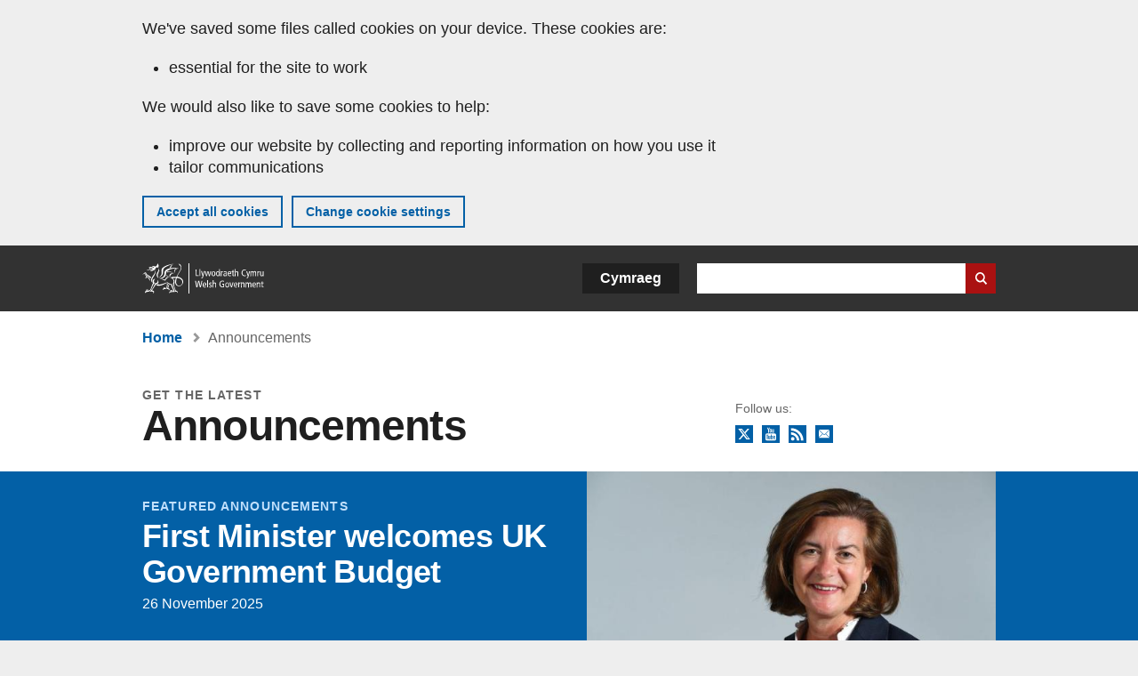

--- FILE ---
content_type: text/html; charset=UTF-8
request_url: https://www.gov.wales/announcements?All_=All&announcement_type%5B1%5D=1&keywords=&page=4
body_size: 6609
content:

<!DOCTYPE html>
<html lang="en" dir="ltr" prefix="og: https://ogp.me/ns#">
  <head>
          <meta charset="utf-8" />
<link rel="alternate" type="application/rss+xml" title="GOV.WALES RSS feed: Announcements" href="https://www.gov.wales/announcements/rss" />
<script>(function(w,d,s,l,i){w[l]=w[l]||[];w[l].push({'gtm.start':
         new Date().getTime(),event:'gtm.js'});var f=d.getElementsByTagName(s)[0],
         j=d.createElement(s),dl=l!='dataLayer'?'&amp;l='+l:'';j.async=true;j.src=
         'https://www.googletagmanager.com/gtm.js?id='+i+dl;f.parentNode.insertBefore(j,f);
         })(window,document,'script','dataLayer','GTM-MBLNKRW');</script>
<meta property="og:site_name" content="GOV.WALES" />
<meta property="og:type" content="website" />
<meta property="og:url" content="https://www.gov.wales/announcements" />
<meta property="og:image" content="https://www.gov.wales//themes/custom/govwales/images/content/og-global-1200.png" />
<meta name="twitter:card" content="summary" />
<meta name="twitter:title" content="Announcements | GOV.WALES" />
<meta name="twitter:image" content="https://www.gov.wales//themes/custom/govwales/images/content/og-global-120.png" />
<meta name="baggage" content="sentry-trace_id=72b7d63e8e2948189feeb03503689cb2,sentry-sample_rand=0.441383,sentry-public_key=00113d51a9464a1cb95a4ce91eeab326,sentry-org_id=448768,sentry-environment=production" />
<meta name="sentry-trace" content="72b7d63e8e2948189feeb03503689cb2-31e865d9954e4bd9" />
<meta name="traceparent" content="" />
<meta name="Generator" content="Drupal 11 (https://www.drupal.org)" />
<meta name="MobileOptimized" content="width" />
<meta name="HandheldFriendly" content="true" />
<meta name="viewport" content="width=device-width, initial-scale=1.0" />
<meta name="facebook-domain-verification" content="l48d96ofv81rzfrotwtk2ffi6ue56v" />

      <link rel="icon" type="image/ico"  href="/favicon.ico" >
      <link rel="shortcut icon" href="/favicon.ico" type="image/x-icon">
      <link rel="apple-touch-icon-precomposed" sizes="180x180" href="/themes/custom/govwales/favicon/apple-touch-icon-180x180-precomposed.png">
      <link rel="apple-touch-icon-precomposed" sizes="152x152" href="/themes/custom/govwales/favicon/apple-touch-icon-152x152-precomposed.png">
      <link rel="apple-touch-icon-precomposed" sizes="144x144" href="/themes/custom/govwales/favicon/apple-touch-icon-144x144-precomposed.png">
      <link rel="apple-touch-icon-precomposed" sizes="120x120" href="/themes/custom/govwales/favicon/apple-touch-icon-120x120-precomposed.png">
      <link rel="apple-touch-icon-precomposed" sizes="114x114" href="/themes/custom/govwales/favicon/apple-touch-icon-114x114-precomposed.png">
      <link rel="apple-touch-icon-precomposed" sizes="76x76" href="/themes/custom/govwales/favicon/apple-touch-icon-76x76-precomposed.png">
      <link rel="apple-touch-icon-precomposed" sizes="72x72" href="/themes/custom/govwales/favicon/apple-touch-icon-72x72-precomposed.png">
      <link rel="apple-touch-icon-precomposed" href="/themes/custom/govwales/favicon/apple-touch-icon-precomposed.png">
      <link rel="icon" sizes="192x192" href="/themes/custom/govwales/favicon/touch-icon-192.png">
      <link rel="icon" sizes="32x32" href="/themes/custom/govwales/favicon/favicon-32.png">
      <link rel="icon" sizes="48x48" href="/themes/custom/govwales/favicon/favicon-48.png">
      <meta name="msapplication-TileColor" content="#b60404">
      <meta name="msapplication-TileImage" content="/themes/custom/govwales/favicon/ms-icon-144x144.png">
      <title>Announcements | Page 5 | GOV.WALES</title>
      <link rel="stylesheet" media="all" href="/sites/default/files/css/css_tOE61Jw54VgkfYL8E7hsWAoHslGQQTJ-LW-9c7LTsUg.css?delta=0&amp;language=en&amp;theme=govwales&amp;include=eJw9iksOhDAMxS5Ep0dCafsolQKR-gKI2_ORmI0XtqvthygYq1oSzeRQPzVDCnoIE8S3jhKke8t3-S8jm2PMtk6tRjfTJD3Qz-fhSccSkxDD3nAwvvwtVjbFBSJTLyI" />
<link rel="stylesheet" media="all" href="/sites/default/files/css/css_AjwSbTczoEFA5bE9-sf8quZtfFSc5jcjuCMCezh7iVo.css?delta=1&amp;language=en&amp;theme=govwales&amp;include=eJw9iksOhDAMxS5Ep0dCafsolQKR-gKI2_ORmI0XtqvthygYq1oSzeRQPzVDCnoIE8S3jhKke8t3-S8jm2PMtk6tRjfTJD3Qz-fhSccSkxDD3nAwvvwtVjbFBSJTLyI" />

      
      </head>
    <body class="path-announcements lang-en">
          <script>document.body.className = ((document.body.className) ? document.body.className + ' js' : 'js');</script>
            <div class="skip-to-main" id="skip-to-main">
      <a href="#wg_main" class="visually-hidden focusable">
        Skip to main content
      </a>
    </div>
    <noscript><iframe id="gtm-iframe" title="gtm-iframe" src="https://www.googletagmanager.com/ns.html?id=GTM-MBLNKRW" height="0" width="0" style="display:none!important;visibility:hidden"></iframe></noscript>
      <div class="dialog-off-canvas-main-canvas" data-off-canvas-main-canvas>
    

    <div id="brig-top"  class="announcement-home">

      
<div role="banner" id="wg_cookie" class="wg_cookie" aria-label="Cookies on GOV.WALES">
    <div>
    <div id="block-govwalessharedcookiecontrolblock">
  
    
      
<div id="govwales-shared-cookie-message-container">
  <div id="govwales-shared-cookie-message"  class="container-fluid">
    <p id="cookiesMessageNoJs" class="cookies-banner__description">GOV.WALES uses cookies which are essential for the site to work. Non-essential cookies are also used to tailor and improve services. By continuing to use this site, you agree to our use of cookies.</p>
    <a id="cookieOptions" class="cookies-banner__link" href="/help/cookies">About cookies</a>
  </div>
</div>

  </div>

  </div>

</div>
  
  <header id="wg_header" class="wg_header">
        <div class="header" id="header">
    <div class="gw-container">
      <div class="gw-row">
        <div class="gw-col-xs-12">
          <div id="block-govwales-branding">
  
    
      <a href="https://www.gov.wales/" title="Welsh Government" class="header__logo" id="logo"><span class="visually-hidden">Home</span></a><span class="print header__logo_print"><img src="/themes/custom/govwales/images/print/logo.png" alt="Welsh Government"></span>
</div>
<div class="language-switcher-language-url" id="block-govwales-languageswitcher" role="navigation" aria-label="Language">
      <ul class="links"><li data-drupal-language="en" data-drupal-link-query="{&quot;All_&quot;:&quot;All&quot;,&quot;announcement_type&quot;:{&quot;1&quot;:&quot;1&quot;},&quot;keywords&quot;:&quot;&quot;,&quot;page&quot;:&quot;4&quot;}" data-drupal-link-system-path="announcements" class="en is-active"><a href="/announcements?All_=All&amp;announcement_type%5B1%5D=1&amp;keywords=&amp;page=4" class="language-link is-active" lang="en" role="button" hreflang="en" data-drupal-link-query="{&quot;All_&quot;:&quot;All&quot;,&quot;announcement_type&quot;:{&quot;1&quot;:&quot;1&quot;},&quot;keywords&quot;:&quot;&quot;,&quot;page&quot;:&quot;4&quot;}" data-drupal-link-system-path="announcements">English</a></li><li data-drupal-language="cy" data-drupal-link-query="{&quot;All_&quot;:&quot;All&quot;,&quot;announcement_type&quot;:{&quot;1&quot;:&quot;1&quot;},&quot;keywords&quot;:&quot;&quot;,&quot;page&quot;:&quot;4&quot;}" data-drupal-link-system-path="announcements" class="cy"><a href="https://www.llyw.cymru/hysbysiadau?All_=All&amp;announcement_type%5B1%5D=1&amp;keywords=&amp;page=4" class="language-link" lang="cy" role="button" hreflang="cy" data-drupal-link-query="{&quot;All_&quot;:&quot;All&quot;,&quot;announcement_type&quot;:{&quot;1&quot;:&quot;1&quot;},&quot;keywords&quot;:&quot;&quot;,&quot;page&quot;:&quot;4&quot;}" data-drupal-link-system-path="announcements">Cymraeg</a></li></ul>
  </div>

          <div class="views-exposed-form components__form" data-drupal-selector="views-exposed-form-global-keyword-search-search-page" id="block-exposedformglobal-keyword-searchsearch-page" role="search" aria-label="Search GOV.WALES">
            <form action=/search method="get" id="views-exposed-form-global-keyword-search-search-page" accept-charset="UTF-8">
              <div class="js-form-item form-item js-form-type-textfield form-item-globalkeywords js-form-item-globalkeywords">
                <label for="edit-globalkeywords">Search</label>
                <input data-drupal-selector="edit-globalkeywords" type="text" id="edit-globalkeywords" name="globalkeywords" size="30" maxlength="128" class="form-text" />
              </div>
              <div class="form-actions js-form-wrapper form-wrapper">
                <input data-drupal-selector="edit-submit-global-keyword-search" type="submit" id="edit-submit-global-keyword-search" value="Search website" class="button js-form-submit form-submit" />
              </div>
            </form>
          </div>
        </div>
      </div>
    </div>
  </div>

  </header>

      
  
  <main id="wg_main" class="wg_main">
    <div id="main__body" class="main__body">


                                  <div class="pre-content">
    <div id="block-breadcrumbs">
  
    
      
<nav class="breadcrumb gw-container" aria-label="Breadcrumb links">
  <p class="visually-hidden">You are here:</p>
  <ul>
                                                                    <li class="first parent">
                  <a href="/">Home</a>
              </li>
                                                      <li class="last">
                  Announcements
              </li>
      </ul>
</nav>
<div id="content"></div>

  </div>
<div data-drupal-messages-fallback class="hidden"></div>

  </div>

    <header class="main__body__header gw-container">
              <div class="gw-row">
          <div class="gw-col-xs-12 gw-col-md-8">
                          <div class="header__type page-header__type">Get the latest</div>
                        <h1 class="header__title page-header__title page-header__title--has-type">Announcements</h1>
          </div>
                    <div class="gw-col-xs-12 gw-col-md-4" role="navigation">
            <div>
  
    
      <div class="page-header__block-share">
  <h4>Follow us:</h4>
  <ul class="block-share__list">
          <li><a href="https://x.com/welshgovernment" class="x">X</a></li>
          <li><a href="https://www.youtube.com/user/welshgovernment" class="youtube">YouTube</a></li>
          <li><a href="/announcements/rss" class="rss">RSS</a></li>
          <li><a href="/subscribe/announcements" class="newsletter-signup">Newsletter sign up</a></li>
      </ul>
  <div class="clear"></div>
</div>

  </div>

          </div>
        </div>
          </header>
  
              
                                <div class="featured-article" id="hero-block">
      <div class="gw-container">
        <div class="gw-row">
          <div class="views-element-container">
  <div class="js-view-dom-id-638cad3ad90d99d08b52c7dbd708c3a082716b1cdef161e1b97057b3a4f4a141">
  
  
  

  
  
  

      <div class="views-row"><a href="https://www.gov.wales/first-minister-welcomes-uk-government-budget"><div class="gw-col-xs-12 gw-col-md-6 row__image">  <img loading="lazy" src="/sites/default/files/styles/600x400/public/announcements/2025-11/First%20Minister%20Eluned%20Morgan%20MS%20%28Landscape%29.jpeg?itok=kS1M27Hw" width="600" height="400" alt="" />


</div><div class="gw-col-xs-12 gw-col-md-6 row__group"><div class="row__type">Featured Announcements</div><h2 class="row__title">First Minister welcomes UK Government Budget</h2><time datetime="2025-11-26T13:42:59Z">26 November 2025</time>
</div></a></div>

    

  
  

  
  
</div>

</div>

        </div>
      </div>
    </div>
      



  

  


    <div class="main__body__content gw-container">
    <div class="gw-row">
            <div class="gw-col-xs-12 gw-col-md-8">
        <div class="region-content">
      <div id="block-logoblock">
  
    
      
  </div>

  <div class="views-element-container" id="block-views-block-announcements-latest">
    <div class="announcements-home__latest">
      <div>
  <div class="js-view-dom-id-8d48ef8dd697de194432661fdcbdd66abdea2ed70a6096753dfbaf908bf15130">
  
  
  

      <header>
      Latest Announcements
    </header>
  
  
  

  <ul class="index-list__items">
          <li class="index-list__item">
        <div >
  

  <div class="index-list__title">
    <a href="/written-statement-appointment-chair-disused-tips-authority-wales"><span>Written Statement: Appointment of Chair to the Disused Tips Authority for Wales (27 November 2025)</span>
</a>
  </div>

  

  <div class="index-list__meta">
          <span class="index-list__date">
  <span><time datetime="2025-11-27T14:39:17Z">27 November 2025</time>
</span>
</span>
              <span class="index-list__type">Cabinet statement</span>
        <span class="index-list__topics"><span class="topics"><span  class="from-area">Environment and climate change</span><span class="comma"></span></span><span class="topics"><span  class="from-area">Disused Tips Authority for Wales</span><span class="comma"></span></span></span>
      </div>

  
</div>

    </li>
          <li class="index-list__item">
        <div >
  

  <div class="index-list__title">
    <a href="/written-statement-deposit-return-scheme-application-deposit-management-organisation"><span>Written Statement: Deposit Return Scheme – Application for Deposit Management Organisation (27 November 2025)</span>
</a>
  </div>

  

  <div class="index-list__meta">
          <span class="index-list__date">
  <span><time datetime="2025-11-27T14:26:32Z">27 November 2025</time>
</span>
</span>
              <span class="index-list__type">Cabinet statement</span>
        <span class="index-list__topics"><span class="topics"><span  class="from-area">Environment and climate change</span><span class="comma"></span></span></span>
      </div>

  
</div>

    </li>
          <li class="index-list__item">
        <div >
  

  <div class="index-list__title">
    <a href="/improvements-welsh-primary-school-attendance"><span><span>Improvements in Welsh primary school attendance</span></span>
</a>
  </div>

  

  <div class="index-list__meta">
          <span class="index-list__date">
  <span><time datetime="2025-11-27T14:15:11Z">27 November 2025</time>
</span>
</span>
              <span class="index-list__type">Press release</span>
        <span class="index-list__topics"><span class="topics"><span  class="from-area">Education and skills</span><span class="comma"></span></span></span>
      </div>

  
</div>

    </li>
          <li class="index-list__item">
        <div >
  

  <div class="index-list__title">
    <a href="/additional-train-service-heart-wales-line"><span><span>Additional train service for Heart of Wales line</span></span>
</a>
  </div>

  

  <div class="index-list__meta">
          <span class="index-list__date">
  <span><time datetime="2025-11-27T10:03:46Z">27 November 2025</time>
</span>
</span>
              <span class="index-list__type">Press release</span>
        <span class="index-list__topics"><span class="topics"><span  class="from-area">Transport</span><span class="comma"></span></span></span>
      </div>

  
</div>

    </li>
          <li class="index-list__item">
        <div >
  

  <div class="index-list__title">
    <a href="/written-statement-publication-welsh-index-multiple-deprivation-wimd-2025"><span>Written Statement: Publication of the Welsh Index of Multiple Deprivation (WIMD) 2025 (27 November 2025)</span>
</a>
  </div>

  

  <div class="index-list__meta">
          <span class="index-list__date">
  <span><time datetime="2025-11-27T09:16:52Z">27 November 2025</time>
</span>
</span>
              <span class="index-list__type">Cabinet statement</span>
        <span class="index-list__topics"><span class="topics"><span  class="from-area">Employment and work</span><span class="comma"> and </span><span  class="from-area">Equality and human rights</span><span class="comma"></span></span></span>
      </div>

  
</div>

    </li>
  </ul>

    

  
  

      <footer>
      <a href="/announcements/search">View all announcements</a>
    </footer>
  
  
</div>

</div>

    </div>
  </div>

  </div>


        
      </div>
                    <aside class="gw-col-xs-12 gw-col-md-4">
            <div>
    <div id="block-linktoconsultationssubscriptionpage-3">
  
    
      <div id="newsletter-subscription" class="newsletter-service"><a href="/subscribe/announcements"><span class="newsletter-service__icon"></span><span class="newsletter-service__text">Sign up for newsletters on announcements</span></a></div>
  </div>

  </div>

        </aside>
          </div>
  </div>

  

  




    </div>
  </main>

        <div class="pre_sharebar" id="presharebar">
    <div class="pre_sharebar__components gw-container">
      
    </div>
  </div>

  
      <div role="banner" id="wg_pagefeedback" class="wg_pagefeedback" aria-label="Report anything wrong with this page">
        <div>
    <div id="block-pagefeedbackblock">
  
    
      <div  class="gw-container">
  <a href="mailto:digital@gov.wales?url=https%3A//www.gov.wales/announcements%3FAll_%3DAll%26announcement_type%255B1%255D%3D1%26keywords%3D%26page%3D4&amp;subject=Report%20on%20/announcements%3FAll_%3DAll%26amp%3Bannouncement_type%255B1%255D%3D1%26amp%3Bkeywords%3D%26amp%3Bpage%3D4&amp;body=Page%20URL%3A%20https%3A//www.gov.wales/announcements%3FAll_%3DAll%26amp%3Bannouncement_type%255B1%255D%3D1%26amp%3Bkeywords%3D%26amp%3Bpage%3D4%0APage%20Title%3A%20Announcements%0AYour%20report%3A%0A" id="page-feedback-link">Report anything wrong with this page</a>
</div>

  </div>

  </div>

    </div>
  
      
<div class="sharebar" id="sharebar" role="complementary" aria-label="Share this page">
  <div class="sharebar__components gw-container">
        <div class="main__sharebar">
      <div  class="block-share">
      <h2>Share this page</h2>
    <ul class="block-share-list active" id="sharePageLinks">
          <li><a href="https://x.com/intent/tweet?url=https%3A//www.gov.wales/announcements" class="twitter"><span class="vo_hidden">Share this page via </span>X</a></li>
          <li><a href="https://www.facebook.com/sharer/sharer.php?u=https%3A//www.gov.wales/announcements" class="facebook"><span class="vo_hidden">Share this page via </span>Facebook</a></li>
          <li><a href="mailto:?body=https%3A//www.gov.wales/announcements&amp;subject=Shared%20from%20gov.wales" class="email"><span class="vo_hidden">Share this page via </span>Email</a></li>
      </ul>
  </div>

    <div id="sharebar__backtotop" class="btn--outlined btn--arrow-up">
    <a role="button" href="#brig-top">Back to top</a>
  </div>
</div>

    </div>
</div>

  
      
  <footer class="footer" id="footer">
    <div class="footer__components gw-container">
            <nav  id="block-footer" aria-label="Footer links">
  
  

        
              <ul class="menu clearfix">
              <li class="menu__item">
        <a href="/contact-us" aria-label="Contact us, Welsh Government and our main services" data-drupal-link-system-path="node/19808">Contact us</a>
              </li>
          <li class="menu__item">
        <a href="/accessibility-statement-govwales" aria-label="Accessibility statement for GOV.WALES" data-drupal-link-system-path="node/17">Accessibility</a>
              </li>
          <li class="menu__item">
        <a href="/copyright-statement" aria-label="Copyright statement for GOV.WALES" data-drupal-link-system-path="node/15">Copyright statement</a>
              </li>
          <li class="menu__item">
        <a href="/help/cookies" aria-label="Cookies on GOV.WALES" data-drupal-link-system-path="help/cookies">Cookies</a>
              </li>
          <li class="menu__item">
        <a href="/website-privacy-policy" aria-label="Website privacy notice" data-drupal-link-system-path="node/16">Privacy</a>
              </li>
          <li class="menu__item">
        <a href="/terms-and-conditions" aria-label="Terms and conditions for GOV.WALES" data-drupal-link-system-path="node/19">Terms and conditions</a>
              </li>
          <li class="menu__item">
        <a href="/welsh-government-modern-slavery-statement" aria-label="Welsh Government Modern Slavery Statement" data-drupal-link-system-path="node/56662">Modern slavery statement</a>
              </li>
          <li class="menu__item">
        <a href="/alternative-languages" aria-label="Alternative languages on GOV.WALES" data-drupal-link-system-path="node/34131">Alternative languages</a>
              </li>
        </ul>
  


  </nav>

        </div>
    <div class="footer_logo gw-container" id="footer_logo">
      <a href="https://www.gov.wales/" class="footer__logo" id="footerlogo"><span class="visually-hidden">Home</span></a>
    </div>
  </footer>



  
  </div>

  </div>

    
          <script type="application/json" data-drupal-selector="drupal-settings-json">{"path":{"baseUrl":"\/","pathPrefix":"","currentPath":"announcements","currentPathIsAdmin":false,"isFront":false,"currentLanguage":"en","currentQuery":{"All_":"All","announcement_type":{"1":"1"},"keywords":"","page":"4"}},"pluralDelimiter":"\u0003","suppressDeprecationErrors":true,"cookieControl":{"apiKey":"f8563f4f829c21ec822867d963b5ca91d31d6df7","necessaryCookies":["CookieControl","cookie_message"],"settingsCookies":["WG-path*","Drupal.*","pa*","History.store","remember_checked_on","boxNum*","WG-global*"],"usageCookies":["JSESSIONID","_ga*","_gid*","_gat*","__cfduid*","IDSYNC","fm-websync-*"],"communicationsCookies":["auth_token","csrf_same_site*","dnt","eu_cn","guest_id","kdt","lang","muc","remember_checked_on","rweb_optin","tfw_exp","twid","vwo*","fb*","gcl*","cb*","d_id","ei_client_id","europe","ga_*","tbp-*","trd_*","tuuid*","ufc*","OptanonConsentnt","__utmzzses","_mkto_trk","vis_opt*","KRTBCOOKIE_10","PUBMDCID","PugT","__adroll*","_ar*","__consent","adrl","c","cookieJartestCookie","i","obuid","t_gid","tluid","APID*","B","CM*","syndication_guest_id","personalization_id","APISID","CONSENT","HSID","NID","c_user","datr","fr","sb","spin","xs","anj","uuid*","AID","ANID","SID","_twitter*","ads_prefs","GPS","PREF","IDE","VISITOR_INFO1_LIVE","YSC"],"cookiesLink":"https:\/\/www.gov.wales\/help\/cookies","siteName":"GOV.WALES","settingsAcceptanceMessage":"Government services may set additional cookies and, if so, will have their own cookie policy and banner.","bannerAcceptanceMessage":"Government services may set additional cookies and, if so, will have their own cookie policy and banner. You can \u003Ca href=\u0022https:\/\/www.gov.wales\/help\/cookies\u0022\u003Echange your cookie settings\u003C\/a\u003E at any time.","privacyPolicy":"\/details-about-cookies-govwales"},"raven":{"options":{"dsn":"https:\/\/00113d51a9464a1cb95a4ce91eeab326@o448768.ingest.sentry.io\/5430655","environment":"production","integrations":[],"autoSessionTracking":null,"sendClientReports":null,"ignoreErrors":["fbq is not defined","Can\u0027t find variable: fbq","Non-Error promise rejection captured","Cannot read properties of undefined (reading \u0027callbacks\u0027)","TypeError deliverError(\u003Canonymous\u003E)","Can\u0027t find variable: _AutofillCallbackHandler"]},"showReportDialog":null,"browserTracingOptions":{"enableInp":null}},"user":{"uid":0,"permissionsHash":"51b51d4428754d088fe07fc07e440afcf4e318f3ae2258929f2290ec7209f3b4"}}</script>
<script src="/core/assets/vendor/jquery/jquery.min.js?v=4.0.0-rc.1"></script>
<script src="/sites/default/files/js/js_D3Mw2oS-8VkJ8L5gtW-7_1rB5Eg4Q6l9gkc6NUzwq48.js?scope=footer&amp;delta=1&amp;language=en&amp;theme=govwales&amp;include=eJxLzy8rT8xJLdZPz8lPSszJKtZJh4rEF2ckFqWmxCfn52dnpgKpvJKi_Bx9VC6S6swSsGhaZrp-UWJZap4OmISwAUe2KO0"></script>

        <div id="detect__breakpoint">
      <div class="breakpoint device-xs"></div>
      <div class="breakpoint device-sm"></div>
      <div class="breakpoint device-md"></div>
      <div class="breakpoint device-lg"></div>
    </div>
  </body>
</html>


--- FILE ---
content_type: image/svg+xml
request_url: https://www.gov.wales/themes/custom/govwales/images/ui-elements/view_all_arrow.svg
body_size: 177
content:
<svg id="Layer_1" data-name="Layer 1" xmlns="http://www.w3.org/2000/svg" width="8" height="12.46" viewBox="0 0 8 12.46"><defs><style>.cls-1{fill:#1F446D;}</style></defs><title>Untitled-2</title><path class="cls-1" d="M1.77,12.46,8,6.23,1.77,0,0,1.77,4.46,6.23,0,10.69Z" transform="translate(0 0)"/></svg>
